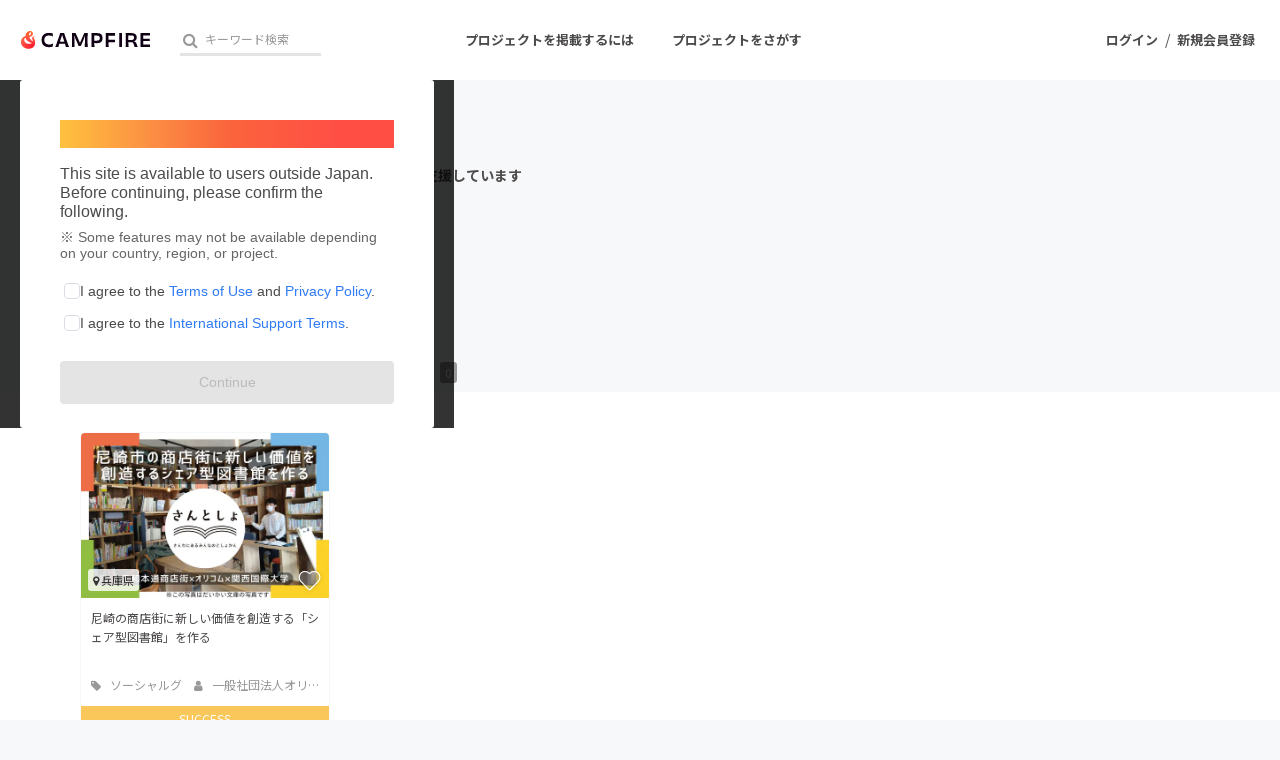

--- FILE ---
content_type: text/css
request_url: https://static.camp-fire.jp/assets/mypage/profile-ec78bba70817620fb1b29100bfc5d53eff9c57894e95b5cc7fb45a274b26192e.css
body_size: 67
content:
.profiles-show .profile_to_rf_ab,.profiles-projects .profile_to_rf_ab,.profiles-local_projects .profile_to_rf_ab,.profiles-follow_projects .profile_to_rf_ab{position:fixed;top:110px;right:0;z-index:1;font-size:16px;font-style:normal;font-weight:700;text-align:center;-webkit-writing-mode:vertical-rl;-ms-writing-mode:tb-rl;writing-mode:vertical-rl}@media (max-width: 1440px){.profiles-show .profile_to_rf_ab,.profiles-projects .profile_to_rf_ab,.profiles-local_projects .profile_to_rf_ab,.profiles-follow_projects .profile_to_rf_ab{display:none}}.profiles-show .profile_to_rf_ab .lining,.profiles-projects .profile_to_rf_ab .lining,.profiles-local_projects .profile_to_rf_ab .lining,.profiles-follow_projects .profile_to_rf_ab .lining{background:#fff;border-radius:10px 0 0 10px}.profiles-show .profile_to_rf_ab:hover,.profiles-projects .profile_to_rf_ab:hover,.profiles-local_projects .profile_to_rf_ab:hover,.profiles-follow_projects .profile_to_rf_ab:hover{opacity:1}.profiles-show .profile_to_rf_ab .sidebar,.profiles-projects .profile_to_rf_ab .sidebar,.profiles-local_projects .profile_to_rf_ab .sidebar,.profiles-follow_projects .profile_to_rf_ab .sidebar{display:-webkit-box;display:-ms-flexbox;display:flex;-webkit-box-align:center;-ms-flex-align:center;align-items:center;-webkit-box-pack:center;-ms-flex-pack:center;justify-content:center;width:64px;height:503px;padding:20px 20px 18px;letter-spacing:0.1em;border-radius:10px 0 0 10px}.profiles-show .profile_to_rf_ab .sidebar:hover,.profiles-projects .profile_to_rf_ab .sidebar:hover,.profiles-local_projects .profile_to_rf_ab .sidebar:hover,.profiles-follow_projects .profile_to_rf_ab .sidebar:hover{opacity:0.8}.profiles-show .profile_to_rf_ab .sidebar.sidebar-strong,.profiles-projects .profile_to_rf_ab .sidebar.sidebar-strong,.profiles-local_projects .profile_to_rf_ab .sidebar.sidebar-strong,.profiles-follow_projects .profile_to_rf_ab .sidebar.sidebar-strong{color:#fff;background:#ef4846;-webkit-box-shadow:0px 0px 10px 0px #00000033;box-shadow:0px 0px 10px 0px #00000033}.profiles-show .profile_to_rf_ab .sidebar.sidebar-weak,.profiles-projects .profile_to_rf_ab .sidebar.sidebar-weak,.profiles-local_projects .profile_to_rf_ab .sidebar.sidebar-weak,.profiles-follow_projects .profile_to_rf_ab .sidebar.sidebar-weak{color:#ef4846;background:#fff;-webkit-box-shadow:0px 0px 10px 0px #0000001a;box-shadow:0px 0px 10px 0px #0000001a}.profiles-show .profile_to_rf_ab .circle,.profiles-projects .profile_to_rf_ab .circle,.profiles-local_projects .profile_to_rf_ab .circle,.profiles-follow_projects .profile_to_rf_ab .circle{width:18px;height:18px;margin-top:5px;background-size:5px;border-radius:50%;display:-webkit-box;display:-ms-flexbox;display:flex;-webkit-box-pack:center;-ms-flex-pack:center;justify-content:center;-webkit-box-align:center;-ms-flex-align:center;align-items:center}.profiles-show .profile_to_rf_ab .circle.circle-strong,.profiles-projects .profile_to_rf_ab .circle.circle-strong,.profiles-local_projects .profile_to_rf_ab .circle.circle-strong,.profiles-follow_projects .profile_to_rf_ab .circle.circle-strong{color:#ef4846;background:#fff}.profiles-show .profile_to_rf_ab .circle.circle-weak,.profiles-projects .profile_to_rf_ab .circle.circle-weak,.profiles-local_projects .profile_to_rf_ab .circle.circle-weak,.profiles-follow_projects .profile_to_rf_ab .circle.circle-weak{color:#fff;background:#ef4846}.profiles-show .profile_to_rf_ab .circle i,.profiles-projects .profile_to_rf_ab .circle i,.profiles-local_projects .profile_to_rf_ab .circle i,.profiles-follow_projects .profile_to_rf_ab .circle i{display:inline-block;margin-right:0;font-size:12px;-webkit-transform:translate(0.1em, 0.1em);transform:translate(0.1em, 0.1em)}


--- FILE ---
content_type: image/svg+xml
request_url: https://static.camp-fire.jp/assets/common/icon/heart_after-f514ba58cec0a11d230bc065e67f7eb83c1ea042549f5146e3edf06d6b9546d1.svg
body_size: 3547
content:
<?xml version="1.0" encoding="utf-8"?>
<svg xmlns="http://www.w3.org/2000/svg" xmlns:xlink="http://www.w3.org/1999/xlink" viewBox="0 0 109 101">
  <defs>
    <style>.cls-1{isolation:isolate;}.cls-2{opacity:0.16;mix-blend-mode:multiply;}.cls-3{fill:#ef4846;opacity:0.9;}.cls-4{opacity:0.95;}.cls-5{fill:#fff;}</style>
  </defs>
  <g class="cls-1">
    <g id="レイヤー_2" data-name="レイヤー 2">
      <g id="レイヤー_1-2" data-name="レイヤー 1">
        <image class="cls-2" width="109" height="101" xlink:href="[data-uri]"/>
        <path class="cls-3" d="M80.19,24.24c-6.85-5.84-17-4.79-23.32,1.7l-2.46,2.54-2.47-2.54c-6.27-6.49-16.47-7.54-23.32-1.7a17.94,17.94,0,0,0-1.24,26l24.19,25a3.92,3.92,0,0,0,5.66,0l24.19-25a17.93,17.93,0,0,0-1.23-26Z"/>
        <g class="cls-4">
          <path class="cls-5" d="M69.72,20.41a16,16,0,0,1,10.47,3.83,17.93,17.93,0,0,1,1.23,26l-24.19,25a3.91,3.91,0,0,1-5.66,0l-24.19-25a17.94,17.94,0,0,1,1.24-26A16,16,0,0,1,39.1,20.41a17.93,17.93,0,0,1,12.84,5.53l2.47,2.54,2.46-2.54a18,18,0,0,1,12.85-5.53m0-4a22,22,0,0,0-15.31,6.33A22,22,0,0,0,39.1,16.41h0A19.87,19.87,0,0,0,26,21.19a21.58,21.58,0,0,0-7.6,15.56A22,22,0,0,0,24.51,53L48.7,78a7.9,7.9,0,0,0,11.4,0L84.29,53a21.91,21.91,0,0,0,6.09-16.26A21.55,21.55,0,0,0,82.79,21.2a19.85,19.85,0,0,0-13.07-4.79Z"/>
        </g>
      </g>
    </g>
  </g>
</svg>

--- FILE ---
content_type: application/javascript
request_url: https://static.camp-fire.jp/assets/google_ads/save_gclid-2fa68019df7ac56d5714c1011d3d76fb5d08db2e8a7cf023a2303c4e87641061.js
body_size: 100
content:
/**
 * Cookie plugin
 *
 * Copyright (c) 2006 Klaus Hartl (stilbuero.de)
 * Dual licensed under the MIT and GPL licenses:
 * http://www.opensource.org/licenses/mit-license.php
 * http://www.gnu.org/licenses/gpl.html
 *
 */
jQuery.cookie=function(e,o,n){if(void 0===o){var i=null;if(document.cookie&&""!=document.cookie)for(var t=document.cookie.split(";"),r=0;r<t.length;r++){var c=jQuery.trim(t[r]);if(c.substring(0,e.length+1)==e+"="){i=decodeURIComponent(c.substring(e.length+1));break}}return i}n=n||{},null===o&&(o="",n.expires=-1);var a="",s;n.expires&&("number"==typeof n.expires||n.expires.toUTCString)&&("number"==typeof n.expires?(s=new Date).setTime(s.getTime()+24*n.expires*60*60*1e3):s=n.expires,a="; expires="+s.toUTCString());var p=n.path?"; path="+n.path:"",u=n.domain?"; domain="+n.domain:"",d=n.secure?"; secure":"";document.cookie=[e,"=",encodeURIComponent(o),a,p,u,d].join("")},$(function(){const e=e=>{const o=RegExp("[?&]"+e+"=([^&]*)").exec(window.location.search);return o&&decodeURIComponent(o[1].replace(/\+/g," "))},o=e=>{const o=7776e6,n=(new Date).getTime()+o;return{value:e,expiryDate:new Date(n)}},n=()=>{const n=e("gclid"),i=e("gclsrc"),t=!i||-1!==i.indexOf("aw");if(n&&t){const e=o(n);$.cookie("gclid",e.value,{expires:e.expiryDate})}};$(window).on("load",n)});

--- FILE ---
content_type: image/svg+xml
request_url: https://static.camp-fire.jp/assets/logo/campfire_white-461e55a8cb2fcf01a7d0a5eccba969601faf9205cf9c8d82e2d9f3bf22753645.svg?ixlib=rails-2.1.4&auto=format&w=1024
body_size: 16625
content:
<?xml version="1.0" encoding="utf-8"?>
<svg xmlns="http://www.w3.org/2000/svg" xmlns:xlink="http://www.w3.org/1999/xlink" viewBox="0 0 705.07 110.16">
  <defs>
    <style>.cls-1{fill:none;}.cls-2{clip-path:url(#clip-path);}.cls-3{clip-path:url(#clip-path-2);}.cls-4{clip-path:url(#clip-path-4);}.cls-5{clip-path:url(#clip-path-5);}.cls-6{fill:#fff;}</style>
    <clipPath id="clip-path" transform="translate(5.07 5.08)">
      <path class="cls-1" d="M73.29,47.41c-1.51-2.9-4.14-6.55-4.12-9.06,0-3.41,2.07-4.67,4.83-4.67a6.33,6.33,0,0,1,1,.06c.41.07.6-.28.6-.58a.42.42,0,0,0-.13-.32,6.35,6.35,0,0,0-5.12-2.06c-4.95,0-9.43,3.31-9.68,9.09-.12,2.68.86,5.29,1.53,7.36A31.38,31.38,0,0,1,64,56.38a7.53,7.53,0,0,1-.22,2.68,43,43,0,0,1-12.5-11.32,36.35,36.35,0,0,1-6.86-13.87l.09,0c13.7-3.07,21.21-9.19,21.21-17A17.44,17.44,0,0,0,53.35.32a6.12,6.12,0,0,0-2-.32,8.57,8.57,0,0,0-1,.07C41.14,1.3,25.48,9,25.07,29.47h0a33.48,33.48,0,0,0-25,33C0,83.42,17.5,100,40.85,100,66.69,100,78,82.12,78,64.11,78,58.11,76.89,54.32,73.29,47.41ZM44.05,14.82c1.33-4.21,3.89-7.38,6.53-8.2a1.8,1.8,0,0,1,.59-.1,1.11,1.11,0,0,1,.57.15c1.67,1,2.83,4.15,2.83,7.63,0,6.71-4.17,10.35-11.49,11.59A25.78,25.78,0,0,1,44.05,14.82Zm-1.66,57.7c-12.09,0-24.75-7.92-24.75-21.21,0-6.39,3.4-11.39,8.31-13.08C29.43,52.16,43.21,63,60.15,67,57.13,70.27,51.86,72.52,42.39,72.52Z"/>
    </clipPath>
    <clipPath id="clip-path-2" transform="translate(5.07 5.08)">
      <rect class="cls-1" x="-5" y="-5" width="88" height="110"/>
    </clipPath>
    <clipPath id="clip-path-4" transform="translate(5.07 5.08)">
      <path class="cls-1" d="M63.81,59.06a43.25,43.25,0,0,1-12.5-11.32A36.21,36.21,0,0,1,44,31.58c-1.48-7.6-1.41-12,.09-16.76,1.34-4.21,3.89-7.38,6.54-8.2a1.73,1.73,0,0,1,.58-.1L51.34,0a8.55,8.55,0,0,0-1,.07c-9.75,1.3-26.75,9.84-25.19,33.16,1.09,16.3,16.07,29.31,35,33.73a13.89,13.89,0,0,0,2.31-3.52A17.49,17.49,0,0,0,63.81,59.06Z"/>
    </clipPath>
    <clipPath id="clip-path-5" transform="translate(5.07 5.08)">
      <rect class="cls-1" x="20.05" y="-5" width="48.77" height="76.96"/>
    </clipPath>
  </defs>
  <g id="レイヤー_2" data-name="レイヤー 2">
    <g id="design">
      <g id="Symbolo_mono">
        <g id="layer1_base">
          <g class="cls-2">
            <g class="cls-3">
              <g class="cls-3">
                <image width="245" height="306" transform="scale(0.36)" xlink:href="[data-uri]"/>
              </g>
            </g>
          </g>
        </g>
        <g id="layer2_light">
          <g class="cls-4">
            <g class="cls-5">
              <g class="cls-5">
                <image width="137" height="214" transform="translate(24.84) scale(0.36)" xlink:href="[data-uri]"/>
              </g>
            </g>
          </g>
        </g>
      </g>
      <g id="Logotype">
        <path class="cls-6" d="M532.71,89.78c.56-11.15.58-22.32.58-38.73s0-27.68-.58-38.73h15.38c-.56,11-.58,22.11-.58,38.63s0,27.58.58,38.83Z" transform="translate(5.07 5.08)"/>
        <path class="cls-6" d="M582.52,63.19a222,222,0,0,0,1.76,26.59H567.77c.19-11.25.57-22.21.57-38.73s-.2-27.58-.58-38.73l33.87,0c17.89,0,26.43,9,26.43,23.54,0,5.83-1.1,11-3.62,14.75A16,16,0,0,1,611.06,58v.41c9.87,1,12.82,4.38,16.13,14.63,2.31,7.12,4.36,13,6.45,16.79h-15c-2.64,0-3.3-.84-4.95-7.76-4.22-15.58-5.6-18.93-14-18.93C593.72,63.09,590.91,63.19,582.52,63.19Zm-.21-12.64c3.16.09,10.24.19,17.83.29,8.86,0,13.4-4.8,13.4-12.62,0-9.79-4.64-12.72-15-12.72-3.16,0-11.41.1-16.2.29C582.31,34.21,582.13,42.62,582.31,50.55Z" transform="translate(5.07 5.08)"/>
        <path class="cls-6" d="M700,89.78h-51.8c.52-9.81.55-22.21.55-38.73s0-29.54-.55-38.73H700c-.17,1.35-.25,4.58-.25,6.54,0,2.17.07,5.81.24,7.36-13-.11-26.61-.21-37-.21v18.3c12.55,0,25.71,0,36.18-.32C699,46.78,699,54.4,699,57.19,688.69,57,675.39,57,663,57V75.59c10.37,0,24.42-.11,37-.21-.18,1.65-.24,5.18-.24,7.56C699.75,84.8,699.81,88.13,700,89.78Z" transform="translate(5.07 5.08)"/>
        <path class="cls-6" d="M511,26.62c-13.25-.1-25.84-.21-36.31-.21-.17,7.64-.16,15.63-.16,22.13v1.27c12.82,0,25-.11,35.86-.31-.34,3.3-.4,10.38-.4,13.48-11,.12-22.64-.1-35.28-.1a223.69,223.69,0,0,0,1.5,26.88l-16.48,0c.35-10.53.53-22.32.53-38.73s0-28.2-.54-38.73H511a58.65,58.65,0,0,0-.25,6.22C510.72,21,510.76,24.93,511,26.62Z" transform="translate(5.07 5.08)"/>
        <path class="cls-6" d="M243.33,89.78c-.4-3.7-1.84-9.47-4.35-17.73H208c-2.43,8-4.25,13.71-4.8,17.73H186.39c1.84-4.48,4.24-10.82,6.71-18,7.51-21.75,17.13-51.17,19.73-59.48h21.39c2.89,8.6,12.48,37.61,20.16,59.48,2.47,7,4.85,13.33,6.86,18ZM235.24,59.9c-2.43-7.87-5-16.12-7.12-22.84-2.34-6.72-3.73-11.42-4.77-14.78-1,3.45-2.43,8.06-4.77,15.26-2.08,6.62-4.51,14.68-6.94,22.36,4.08.1,8.5.1,11.63.1C226.56,60,231.07,60,235.24,59.9Z" transform="translate(5.07 5.08)"/>
        <path class="cls-6" d="M172.79,87.32c.18-4.7.8-11.95,1.53-17.43-6.26,3.82-13.11,6.51-21.65,6.51-14.8,0-26.07-9.22-26.07-26.16,0-15.92,9.88-24.84,25.87-24.84,8.25,0,14.89,2.31,21.35,5.82-.72-5.48-1.32-12.45-1.5-17.15A60.57,60.57,0,0,0,152.26,11C128.58,11,112.1,24.11,112,50.23S126.44,91,152,91A53.94,53.94,0,0,0,172.79,87.32Z" transform="translate(5.07 5.08)"/>
        <path class="cls-6" d="M399.08,89.78H382.43c.76-11.15.79-22.23.79-38.75s0-28.28-.8-38.71h31.47c17.92,0,28.69,7.85,28.69,28.08,0,19.28-10.87,28.09-29.17,28.09-5.91,0-8.62-.09-15.68-.29C398.11,76.77,398.51,84,399.08,89.78Zm-1.56-35.39c2.64.09,7.74.19,13.29.19,12.11,0,17.12-3.84,17.12-14.2,0-10.15-5.28-14.19-16.48-14.19-2.82,0-9.83.09-13.93.19h0Z" transform="translate(5.07 5.08)"/>
        <path class="cls-6" d="M346,89.78h16.57c-.81-11.15-1-22.42-1-38.83,0-16.93.22-28.51.84-38.63H343.6c-3.48,7.75-11.06,25.73-18.42,43-1.84,4-3.09,7.2-4.83,12h-.41c-1.74-5-3.12-8.44-4.76-12.15C307.52,37.63,300,19.76,296.67,12.32H276.46c.41,10.12.43,21.7.43,38.63,0,16.41,0,27.68-.64,38.83H291c-.75-15.39-.75-26.75-.75-43.58,0-6.3-.56-12.66-1-19.09l1.15-.18a149.08,149.08,0,0,0,5.45,16.68l17,40.59H324.9l16.67-39.66A123.09,123.09,0,0,0,347,27.87l1,.18c-.38,5.67-.84,11.75-.84,17.53C346.92,62.2,347.07,74.5,346,89.78Z" transform="translate(5.07 5.08)"/>
      </g>
    </g>
  </g>
</svg>